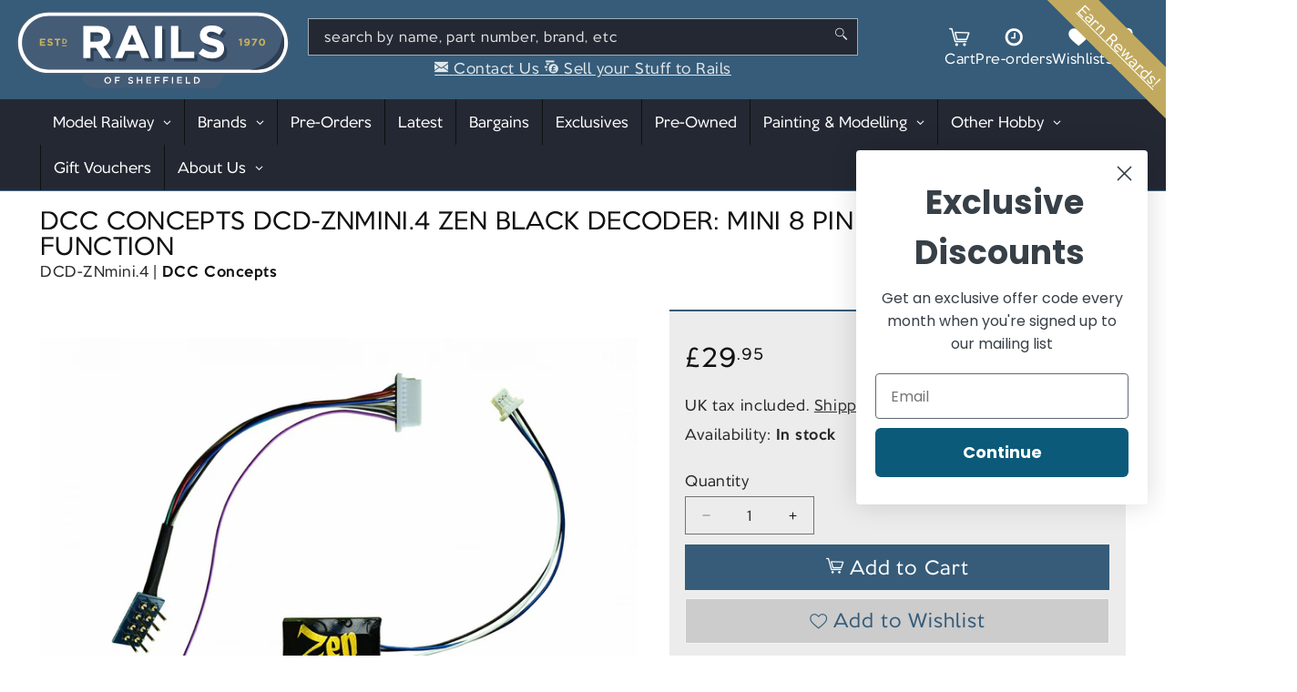

--- FILE ---
content_type: text/css
request_url: https://cdn.shopify.com/extensions/bfba7644-7a43-4d04-95d8-b854008a9e32/orbitvu-visual-content-display-1/assets/styles.css
body_size: -715
content:
.product__media-wrapper {
    visibility: hidden;
}

--- FILE ---
content_type: text/css
request_url: https://railsofsheffield.com/cdn/shop/t/68/assets/component-card.css?v=1044309478627229891729000434
body_size: 2156
content:
@import"./component-lfd-product-symbols.css";.card-wrapper{color:inherit;height:100%;position:relative;text-decoration:none}.card{text-decoration:none;text-align:var(--text-alignment)}.card:not(.ratio){display:flex;flex-direction:column;justify-content:space-between;gap:5px;height:100%}.card.card--horizontal{--text-alignment: left;--image-padding: 0rem;flex-direction:row;align-items:flex-start;gap:1.5rem}.card--horizontal.ratio:before{padding-bottom:0}.card--card.card--horizontal{padding:1.2rem}.card--card.card--horizontal.card--text{column-gap:0}.card--card{height:100%}.card--card,.card--standard .card__inner{position:relative;box-sizing:border-box;border-radius:var(--border-radius);border:var(--border-width) solid rgba(var(--color-foreground),var(--border-opacity))}.card--card.gradient,.card__inner.gradient{transform:perspective(0)}.card__inner.color-scheme-1{background:transparent}.card .card__inner .card__media{overflow:hidden;z-index:0;border-radius:calc(var(--border-radius) - var(--border-width) - var(--image-padding))}.card--card .card__inner .card__media{border-bottom-right-radius:0;border-bottom-left-radius:0}.card--standard.card--text{background-color:transparent}.card__media,.card .media{min-height:150px;height:150px;max-height:300px;flex:1 1 auto}.card .media{width:100%;height:100%}.card__media{margin:1rem -1rem;width:calc(100% + 2rem)}.card__inner{width:100%;min-height:100%}.card--media .card__inner .card__content{position:relative;padding:calc(var(--image-padding) + 1rem)}.card__content{display:grid;grid-template-rows:minmax(0,1fr) max-content minmax(0,1fr);padding:1rem;width:100%;flex-grow:0}.card__content--auto-margins{grid-template-rows:minmax(0,auto) max-content minmax(0,auto)}.card__information{grid-row-start:2;padding:0;text-align:center;z-index:2}.card:not(.ratio)>.card__content{grid-template-rows:max-content minmax(0,1fr) max-content auto}.card-information .card__information-volume-pricing-note{margin-top:.6rem;line-height:calc(.5 + .4 / var(--font-body-scale));color:rgba(var(--color-foreground),.9)}.card__information-volume-pricing-note--button,.card__information-volume-pricing-note--button.quantity-popover__info-button--icon-with-label{position:relative;z-index:1;cursor:pointer;padding:0;margin:0;text-align:var(--text-alignment);min-width:auto}.card__information-volume-pricing-note--button:hover{text-decoration:underline}.card__information-volume-pricing-note--button+.global-settings-popup.quantity-popover__info{transform:initial;top:auto;bottom:4rem;max-width:20rem;width:calc(95% + 2rem)}.card__information-volume-pricing-note--button+.global-settings-popup.quantity-popover__info span:first-of-type{padding-right:.3rem}.card__information-volume-pricing-note--button-right+.global-settings-popup.quantity-popover__info{right:0;left:auto}.card__information-volume-pricing-note--button-center+.global-settings-popup.quantity-popover__info{left:50%;transform:translate(-50%)}.card__information-volume-pricing-note--button+.global-settings-popup.quantity-popover__info .quantity__rules{text-align:left}@media screen and (min-width: 990px){.grid--6-col-desktop .card__content quick-add-bulk .quantity{width:auto}.grid--6-col-desktop .card__content quick-add-bulk .quantity__button{width:calc(3rem / var(--font-body-scale))}.grid--6-col-desktop .card__information-volume-pricing-note--button+.global-settings-popup.quantity-popover__info{left:50%;transform:translate(-50%);width:calc(100% + var(--border-width) + 3.5rem)}.grid--6-col-desktop .card--standard .card__information-volume-pricing-note--button+.global-settings-popup.quantity-popover__info{width:calc(100% + var(--border-width) + 1rem)}}@media screen and (max-width: 749px){.grid--2-col-tablet-down .card__content quick-add-bulk .quantity__button{width:calc(3.5rem / var(--font-body-scale))}.grid--2-col-tablet-down .card--card .card__information-volume-pricing-note--button+.global-settings-popup.quantity-popover__info,.grid--2-col-tablet-down .card--standard .card__information-volume-pricing-note--button+.global-settings-popup.quantity-popover__info{left:50%;transform:translate(-50%)}.grid--2-col-tablet-down .card--standard .card__information-volume-pricing-note--button+.global-settings-popup.quantity-popover__info{width:100%}.grid--2-col-tablet-down .card--card .card__information-volume-pricing-note--button+.global-settings-popup.quantity-popover__info{width:calc(100% + var(--border-width) + 4rem)}.grid--2-col-tablet-down .card__content quick-add-bulk .quantity{width:auto}}.card-information quantity-popover volume-pricing{margin-top:0}@media screen and (max-width: 989px){.card-information quantity-popover .quantity__rules~volume-pricing{margin-top:0}.card-information quantity-popover volume-pricing{margin-top:4.2rem}}@media screen and (min-width: 750px){.card__information{padding-bottom:0;padding-top:0}}.card__badge{align-self:flex-end;grid-row-start:3;justify-self:flex-start}.card__badge.top{align-self:flex-start;grid-row-start:1;margin-top:-24px}.card__badge.right{justify-self:flex-end;margin-right:-24px}.card:not(.card--horizontal)>.card__content>.card__badge{margin:1.3rem}.card__media .media img{height:100%;object-fit:contain;object-position:center center;width:100%}.card__inner:not(.ratio)>.card__content{height:100%}.card__heading{margin-top:0;margin-bottom:0;font-size:calc(var(--font-heading-scale) * 2.5rem);text-align:center}.card__heading:last-child{margin-bottom:0}.card--horizontal .card__heading,.card--horizontal .price__container .price-item,.card--horizontal__quick-add{font-size:calc(var(--font-heading-scale) * 1.2rem)}.card--horizontal .card-information>*:not(.visually-hidden:first-child)+*:not(.rating):not(.card__information-volume-pricing-note){margin-top:0}.card--horizontal__quick-add:before{box-shadow:none}@media only screen and (min-width: 750px){.card--horizontal .card__heading,.card--horizontal .price__container .price-item,.card--horizontal__quick-add{font-size:calc(var(--font-heading-scale) * 1.3rem)}}.card--card.card--media>.card__content{margin-top:calc(0rem - var(--image-padding))}.card__heading a:focus{box-shadow:none;outline:0}@media screen and (min-width: 990px){.card .media.media--hover-effect>img:only-child,.card-wrapper .media.media--hover-effect>img:only-child{transition:transform var(--duration-long) ease}.card:hover .media.media--hover-effect>img:first-child:only-child,.card-wrapper:hover .media.media--hover-effect>img:first-child:only-child{transform:scale(1.03)}.card-wrapper:hover .media.media--hover-effect>img:first-child:not(:only-child){opacity:0}.card-wrapper:hover .media.media--hover-effect>img+img{opacity:1;transition:transform var(--duration-long) ease;transform:scale(1.03)}.underline-links-hover:hover a{text-decoration:underline;text-underline-offset:.3rem}}.card--standard.card--media .card__inner .card__information,.card--standard.card--text:not(.card--horizontal)>.card__content .card__heading:not(.card__heading--placeholder),.card--standard:not(.card--horizontal)>.card__content .card__badge,.card--standard.card--text.article-card>.card__content .card__information,.card--standard>.card__content .card__caption{display:none}.card--standard:not(.card--horizontal) .placeholder-svg{width:100%}.card--standard>.card__content{padding:0}.card--standard>.card__content .card__information{padding-left:0;padding-right:0}.card--card.card--media .card__inner .card__information,.card--card.card--text .card__inner,.card--card.card--media>.card__content .card__badge{display:none}.card--horizontal .card__badge,.card--horizontal.card--text .card__inner{display:none}.card--extend-height{height:100%}.card--extend-height.card--standard.card--text,.card--extend-height.card--media{display:flex;flex-direction:column}.card--extend-height.card--standard.card--text .card__inner,.card--extend-height.card--media .card__inner{flex-grow:1}.card .icon-wrap{margin-left:.8rem;white-space:nowrap;transition:transform var(--duration-short) ease;overflow:hidden}.card-information>*+*{margin-top:.5rem}.card-information{width:100%}.card-information>*{line-height:calc(1 + .4 / var(--font-body-scale));color:rgb(var(--color-foreground))}.card-information>.price{color:rgb(var(--color-foreground))}.card--horizontal .card-information>.price{color:rgba(var(--color-foreground),.9)}.card-information>.rating{margin-top:.4rem}.card-information>*:not(.visually-hidden:first-child)+quantity-popover:not(.rating):not(.card__information-volume-pricing-note),.card-information .card__information-volume-pricing-note.card__information-volume-pricing-note--button{margin-top:0}.card-information>*:not(.visually-hidden:first-child)+*:not(.rating):not(.card__information-volume-pricing-note){margin-top:.7rem}.card-information .caption{letter-spacing:.07rem}.card-article-info{margin-top:1rem}.card--shape .card__content{padding-top:0}.card--shape.card--standard:not(.card--text) .card__inner{border:0;background-color:transparent;filter:drop-shadow(var(--shadow-horizontal-offset) var(--shadow-vertical-offset) var(--shadow-blur-radius) rgba(var(--color-shadow),var(--shadow-opacity)))}.grid__item:nth-child(2n) .shape--blob{clip-path:polygon(var(--shape--blob-2))}.grid__item:nth-child(3n) .shape--blob{clip-path:polygon(var(--shape--blob-3))}.grid__item:nth-child(4n) .shape--blob{clip-path:polygon(var(--shape--blob-4))}.grid__item:nth-child(5n) .shape--blob{clip-path:polygon(var(--shape--blob-5))}.grid__item:nth-child(7n) .shape--blob{clip-path:polygon(var(--shape--blob-6))}.grid__item:nth-child(8n) .shape--blob{clip-path:polygon(var(--shape--blob-1))}@media (prefers-reduced-motion: no-preference){.product-card-wrapper .shape--round{transition:clip-path var(--duration-long) ease}.product-card-wrapper:hover .shape--round{clip-path:ellipse(47% 47% at 50% 50%)}.product-card-wrapper .shape--blob{transition:clip-path var(--duration-long) ease-in-out}.product-card-wrapper:hover .shape--blob{clip-path:polygon(var(--shape--blob-5))}.grid__item:nth-child(2n) .product-card-wrapper:hover .shape--blob{clip-path:polygon(var(--shape--blob-6))}.grid__item:nth-child(3n) .product-card-wrapper:hover .shape--blob{clip-path:polygon(var(--shape--blob-1))}.grid__item:nth-child(4n) .product-card-wrapper:hover .shape--blob{clip-path:polygon(var(--shape--blob-2))}.grid__item:nth-child(5n) .product-card-wrapper:hover .shape--blob{clip-path:polygon(var(--shape--blob-3))}.grid__item:nth-child(7n) .product-card-wrapper:hover .shape--blob{clip-path:polygon(var(--shape--blob-4))}.grid__item:nth-child(8n) .product-card-wrapper:hover .shape--blob{clip-path:polygon(var(--shape--blob-5))}}.product-card-wrapper{padding:10px;min-height:350px}.product-card-wrapper .card-ctas{margin-top:1.5rem}.product-card-wrapper .card-ctas select.product-variants{position:relative;max-width:100%;margin-bottom:5px;padding:5px;z-index:2}.product-card-wrapper .card-ctas form ul{display:flex;flex-direction:row;flex-wrap:nowrap;height:45px;gap:5px}.product-card-wrapper .card-ctas form ul .card-wishlist{flex:0 0 auto;display:flex;align-items:center;justify-content:center;width:auto;min-width:unset;min-height:unset;height:calc(100% - 2px);position:relative;top:1px;line-height:100%;padding:6px;background-color:#585858;text-decoration:none;transition:color var(--duration-short) ease,box-shadow var(--duration-short) ease}.product-card-wrapper .card-ctas form ul .card-wishlist .icon{height:1em;width:1em;line-height:1em;font-size:.8em;margin-left:6px;color:#fff}.product-card-wrapper .card-ctas form ul .card-wishlist:after{box-shadow:inset 0 0 0 1px #585858;transition:box-shadow var(--duration-short) ease}.product-card-wrapper .card-ctas form ul .card-wishlist:hover{background-color:var(--color-error);text-decoration:none;box-shadow:0 0 0 1px var(--color-error)}.product-card-wrapper .card-ctas form ul .card-wishlist:hover:after{box-shadow:0 0 0 1px var(--color-error)}.product-card-wrapper .card-ctas form ul .card-wishlist.in-wishlist{background-color:var(--color-error);text-decoration:none}.product-card-wrapper .card-ctas form ul .card-wishlist.in-wishlist:after{box-shadow:0 0 0 1px var(--color-error)}.product-card-wrapper .card-ctas form ul .add_to_cart,.product-card-wrapper .card-ctas form ul .sold_out{position:relative;top:1px;flex:1 1 auto;display:block;height:calc(100% - 2px);width:100%}:is(.product-card-wrapper .card-ctas form ul .add_to_cart,.product-card-wrapper .card-ctas form ul .sold_out) button{display:flex;width:100%;height:100%;min-height:unset;min-width:unset;padding:6px;font-size:1.3em;white-space:normal;word-wrap:break-word}:is(.product-card-wrapper .card-ctas form ul .add_to_cart,.product-card-wrapper .card-ctas form ul .sold_out) button .icon{margin-right:6px}.card-wrapper .card-overlay{display:block;position:absolute;left:0;right:0;top:0;bottom:0}.product-symbols-wrapper{z-index:2;margin-bottom:1rem}.card__product-details{display:flex;flex-direction:row;flex-wrap:wrap;align-items:center;justify-content:center;margin-top:3px;margin-bottom:.5em;line-height:1.3;z-index:2;position:relative;pointer-events:none}.card__product-details span{font-size:.9em;white-space:nowrap}.card__product-details span.light{opacity:.9}.card__product-details span a{position:relative;font-weight:700;color:rgb(var(--color-foreground));text-decoration:none;white-space:normal;pointer-events:all}.card__product-details span a:hover{text-decoration:underline}.card__product-details span:not(:first-child):before{content:"|";display:inline-block;margin:0 5px}.card-information{text-align:center;padding:0}.product_stickers{font-size:1.2rem;display:inline-block;margin-bottom:-.5em;width:100%;text-align:center;z-index:8;padding:.5em 0 0}.product_stickers li{display:inline-block;padding:0 6px;border:1px solid #fff;font-weight:700;border-radius:calc(.9em + 1px);color:#fff;background:#000;text-transform:uppercase;box-shadow:0 0 1px 1px #000000b3;margin-bottom:1rem}.product_stickers li.sticker_bargain{background-color:#b30000}.product_stickers li.sticker_preorder{background-color:var(--rails-blue)}.product_stickers li+li{margin-left:.5em}.rails_range .card__information:first-child{padding-top:20px}.rails_range .card__information:first-child:before{content:"";position:absolute;top:-10px;left:-10px;display:none;height:0;background-size:contain;background-position:center top;background-repeat:no-repeat;width:40%;max-width:120px;padding-top:35px;z-index:1}.rails_exclusive .card__information:first-child:before{display:inline-block;background-image:url(./exclusives2023-200px.png)}.price .price__container{font-size:1.4em}.price:not(.price--on-sale) .price__container .price__regular{font-size:1.4em;line-height:1}.price.price--on-sale .price__container .price__sale{display:grid;grid-template-columns:auto auto;grid-template-rows:1fr 1fr;gap:0 5px}.price.price--on-sale .price__container .price__sale .price-now{grid-row:1 / span 2;font-size:1.4em;line-height:1}.price.price--on-sale .price__container .price__sale .percent-off{color:var(--color-error);font-size:.7em;line-height:.7}.price.price--on-sale .price__container .price__sale .price-old{line-height:.3}.price.price--on-sale .price__container .price__sale .price-old .price-item{font-size:.6em}
/*# sourceMappingURL=/cdn/shop/t/68/assets/component-card.css.map?v=1044309478627229891729000434 */


--- FILE ---
content_type: text/javascript
request_url: https://railsofsheffield.com/cdn/shop/t/68/assets/lfd-product-extras.js?v=152915989091667417101739892083
body_size: -52
content:
const productExtras={cutoff:12,cutoffSaturday:9,start:function(){productExtras.checkDeliveryCutoff(),productExtras.setupDeliveryCutoffTimer()},setupDeliveryCutoffTimer:function(){let secondsTillNextMinute=60-new Date(Date.now()).getSeconds();setTimeout(()=>{productExtras.checkDeliveryCutoff(),setInterval(()=>{productExtras.checkDeliveryCutoff()},6e4)},secondsTillNextMinute*1e3)},checkDeliveryCutoff:function(){let deliveryByString="Next Day Delivery";const now=new Date(Date.now());let currentDay=now.getDay(),currentHours=now.getHours(),currentMinutes=now.getMinutes(),hoursTill=this.cutoff-currentHours,minutesTill=Math.min(60-currentMinutes,59);if(currentDay===6&&(hoursTill=this.cutoffSaturday-currentHours,deliveryByString="Delivery by Monday"),hoursTill<0||currentDay===0){hoursTill+=24;let extraDaysTillNextDelivery=1;currentDay===5&&(hoursTill-=this.cutoff-this.cutoffSaturday,extraDaysTillNextDelivery+=1),currentDay===6&&(hoursTill+=24,hoursTill=hoursTill+(this.cutoff-this.cutoffSaturday),extraDaysTillNextDelivery+=1),console.log(hoursTill),console.log(extraDaysTillNextDelivery),deliveryByString="Delivery by "+new Intl.DateTimeFormat("en-US",{weekday:"long"}).format(now.setDate(now.getDate()+1+extraDaysTillNextDelivery))}let timeLeftString="";hoursTill>0&&(hoursTill===1?timeLeftString+=`${hoursTill} Hour & `:timeLeftString+=`${hoursTill} Hours & `),minutesTill===1?timeLeftString+=`${minutesTill} Minute`:timeLeftString+=`${minutesTill} Minutes`,productExtras.renderDeliveryCutoffTimeText(timeLeftString),productExtras.renderDeliveryDateText(deliveryByString)},renderDeliveryCutoffTimeText:function(timeLeftString){$("#delivery-timer__time-before-cutoff").text(timeLeftString)},renderDeliveryDateText:function(deliveryByString){$("#delivery-time__delivery-by").text(deliveryByString)}};$(productExtras.start);
//# sourceMappingURL=/cdn/shop/t/68/assets/lfd-product-extras.js.map?v=152915989091667417101739892083
